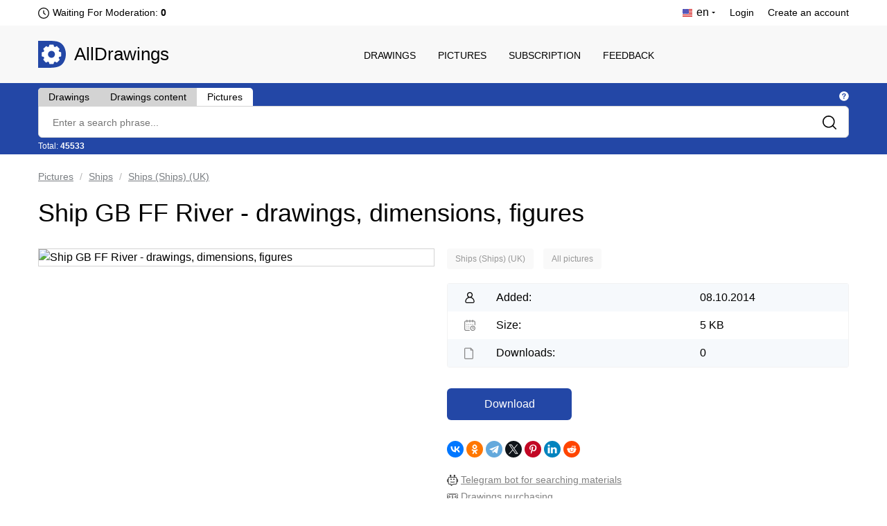

--- FILE ---
content_type: text/html; charset=UTF-8
request_url: https://alldrawings.ru/en/pictures/item/ship-gb-ff-river-drawings-dimensions-figures
body_size: 7231
content:
<!DOCTYPE html>
<html lang="en">
<head>
                <meta name="viewport" content="width=device-width, initial-scale=1.0, maximum-scale=1.0, minimum-scale=1.0">
        <meta http-equiv="Content-Type" content="text/html; charset=UTF-8"/>
        <meta name="description" content="Ship GB FF River - drawings, dimensions, figures - download on AllDrawings"/>
        <title>Ship GB FF River - drawings, dimensions, figures | Download drawings, blueprints, Autocad blocks, 3D models | AllDrawings</title>
        <link rel="icon" type="image/png" sizes="32x32" href="/favicon-32x32.png">
        <link rel="icon" type="image/png" sizes="16x16" href="/favicon-16x16.png">
                    <link rel="canonical" href="https://alldrawings.ru/en/pictures/item/ship-gb-ff-river-drawings-dimensions-figures"/>
                            
    <link rel="stylesheet" href="/build/view_material.64bb89eb.css">
        <link rel="stylesheet" href="/build/4.b01e17e9.css"><link rel="stylesheet" href="/build/app.ce18ede9.css">
                <link rel="stylesheet" href="/build/app980.cbdca8c2.css" media="screen and (max-width: 1190px)">
        <link rel="stylesheet" href="/build/app768.af719352.css" media="screen and (max-width: 1020px)">
        <link rel="stylesheet" href="/build/app320.35fed083.css" media="screen and (max-width: 768px)">
        <link rel="stylesheet" href="/build/app_custom.1b8f0ee9.css">
    
    <meta name="googlebot" content="noindex">
</head>
<body>
    <div id="counters" style="position:absolute; left:-9999px;">
        <!--LiveInternet counter-->
        <script type="text/javascript"><!--
            document.write("<img src='//counter.yadro.ru/hit?t44.5;r" +
                escape(document.referrer) + ((typeof (screen) == "undefined") ? "" :
                    ";s" + screen.width + "*" + screen.height + "*" + (screen.colorDepth ?
                    screen.colorDepth : screen.pixelDepth)) + ";u" + escape(document.URL) +
                ";" + Math.random() +
                "' alt='' title='LiveInternet' " +
                "border='0' width='31' height='31'>")
            //--></script><!--/LiveInternet-->


        <!-- Yandex.Metrika counter -->
        <script type="text/javascript" >
            (function(m,e,t,r,i,k,a){m[i]=m[i]||function(){(m[i].a=m[i].a||[]).push(arguments)};
                m[i].l=1*new Date();k=e.createElement(t),a=e.getElementsByTagName(t)[0],k.async=1,k.src=r,a.parentNode.insertBefore(k,a)})
            (window, document, "script", "https://mc.yandex.ru/metrika/tag.js", "ym");

            ym(17796973, "init", {
                clickmap:true,
                trackLinks:true,
                accurateTrackBounce:true,
                webvisor:true
            });
        </script>
        <noscript><div><img src="https://mc.yandex.ru/watch/17796973" style="position:absolute; left:-9999px;" alt="" /></div></noscript>
        <!-- /Yandex.Metrika counter -->

        <!-- Global site tag (gtag.js) - Google Analytics -->




    </div>
            <div class="htop">
    <div class="wrap">
        <div class="htop_l">
            <ul>
                <li><a style="display: none">RU</a>
                </li>
                <li>
                    
                                            <span>
                            <img class="lang-current-icon"
                                 data-tippy-content="Usually, moderation takes one day (24 hours). The previous moderation took place  18 hours 24 minutes ago"
                                 data-tippy-type="tippy-default"
                                 src="/build/images/markup/moderation-clock.3479cd2d.png" alt="icon"/>
                        </span>
                    
                                            <span id="waitingForModeration">
                            <span class="waiting-moderation-text">Waiting For Moderation: </span>
                            <b>
                               0
                            </b>
                        </span>
                                    </li>
            </ul>
        </div>
        <div class="htop_r">
            <ul>
                                                                                                            
                    <li class="logged"><span><img class="lang-current-icon"
                                                  src="/build/images/markup/flag-en.3c33de58.png"
                                                  alt="icon"/> <span>en</span></span>

                        <ul>
                                                                                                        <li>
                        <a class="locale-ru"
                           href="/risunki/item/korabl-gb-ff-river-chertezhi-gabarity-risunki">Русский - RU</a>
                    </li>
                                                            </ul>
                    </li>
                
                                    <li><a href="/en/login">Login</a></li>
                    <li><a href="/en/register">Create an account</a></li>
                            </ul>
        </div>
        <div class="clear"></div>
    </div>
</div>
    <header>
    <div class="wrap">
	<span class="adapt_menu">
		<span class="adapt_menu_a adapt_menu1"></span>
		<span class="adapt_menu_a adapt_menu2"></span>
		<span class="adapt_menu_a adapt_menu3"></span>
        <span class="adapt_menu_text">Menu</span>
	</span>
                <div class="logo"><a href="/en/">AllDrawings</a></div>
        <nav class="nav_top">
            <span class="nav_close"></span>
            <ul>
                
                                        
<li class="">
    <a href="/en/section/drawings-and-3d-models">Drawings</a>
</li>
                                        
<li class="">
    <a href="/en/section/pictures">Pictures</a>
</li>
                                        
<li class="">
    <a href="/en/access">Subscription</a>
</li>
                                        
<li class="">
    <a href="/en/feedback">Feedback</a>
</li>
                
                
            </ul>
        </nav>
        <div class="clear"></div>
    </div>
</header>

    

            
<div id="search_area" class="search"
     data-see-all-results-message="Explore all search results:"
     data-no-results-message="Nothing has been found"
     data-current-search-url="https://alldrawings.ru/en/pictures/search"
     data-current-autocomplete-url="https://alldrawings.ru/en/pictures/items-list-autocomplete"
     data-text-extraction-extension="dwg,cdw,frw,spw,doc,docx,pdf"
>
    <div class="wrap">
        <div class="search_top">
            <div class="tabs_links">
                <span class="tab_element not_active"
                      id="drawing_autocomplete_tab"
                      data-search-url="https://alldrawings.ru/en/drawings-and-3d-models/search"
                      data-autocomplete-url="https://alldrawings.ru/en/drawings-and-3d-models/items-list-autocomplete"
                      data-num="72888"
                >Drawings</span>
                <span class="tab_element not_active"
                      id="files_search_autocomplete_tab"
                      data-search-url="https://alldrawings.ru/en/drawings-and-3d-models/content-search"
                      data-num="202467"
                      data-has-advanced-search="true"
                >Drawings content</span>
                <span class="tab_element "
                      id="picture_autocomplete_tab"
                      data-search-url="https://alldrawings.ru/en/pictures/search"
                      data-autocomplete-url="https://alldrawings.ru/en/pictures/items-list-autocomplete"
                      data-num="45533"
                >Pictures</span>
            </div>
            <div class="search_tooltip">
                    <span class="help_tooltip_white"
                          data-tippy-content="<span class='left-align-theme'> <ul> <li><b>Drawings</b> - Search by materials name</li> <li><b>Drawings content</b> - Search by project's files text content. Support search for files with extensions: <b>dwg</b>, <b>cdw</b>, <b>frw</b>, <b>spw</b>, <b>doc</b>, <b>docx</b>, <b>pdf</b></li> <li><b>Pictures</b> - Search by pictures name</li> </ul> </span>"
                          data-tippy-type="tippy-html"
                    ></span>
            </div>
            <div class="clear"></div>
        </div>
        <div class="search_block">
                        <form name="searchForm" method="get" action="https://alldrawings.ru/en/pictures/search" id="searchForm" name="s" autocomplete="off">
            
            <div><input type="search" id="searchForm_name" name="searchForm[name]" class="search_text" placeholder="Enter a search phrase..." /></div>
            <input class="search_submit" type="submit" value=""/>
        </div>
        <div class="search_bottom">
            <div class="search_stat">
                Total: <b id="numItems">45533</b>
            </div>
            <div id="toggle_advanced_search_button"
                 class="toggle_advanced_search"  style="display: none" >
                Advanced search
            </div>
        </div>
        <div class="clear"></div>
        <div id="advanced_search_area" class="advanced_search"  style="display: none" >
            <div class="advanced_search_label">Search in files:</div>
            <div><input type="text" id="searchForm_contentSearchExtensions" name="searchForm[contentSearchExtensions]" value="dwg,cdw,frw,spw,doc,docx,pdf" /></div>
        </div>
        </form>

    </div>
</div>

        <div id="content">
        <div class="wrap">
                                     <div class="breadcrumbs" id="breadcrumbs">
        <ul>
                            <li>
                                            <a href="
                                                                /en/section/pictures
                                                    ">Pictures</a>
                                    </li>
                            <li>
                                            <a href="
                                                            /en/pictures/category/ships
                                                    ">Ships</a>
                                    </li>
                            <li>
                                            <a href="
                                                            /en/pictures/category/ships-ships-uk
                                                    ">Ships (Ships) (UK)</a>
                                    </li>
                    </ul>
    </div>
    <div itemscope itemtype="https://schema.org/Drawing">
        <h1 itemprop="name">Ship GB FF River - drawings, dimensions, figures</h1>

        <div id="gallery-area" data-item-id="287363f1-59c7-45ca-80b5-fe3e1416c4e0" class="card_product_l">
            <div id="gallery-top" class="swiper-container gallery-top">
                <div id="gallery" class="swiper-wrapper">
                                            <img  id="main-image" itemprop="image"                                 data-src="https://media.alldrawings.ru/media_autogenerated/original/old/blue/Ships/GB_FF_River.png"
                                class="swiper-slide gallery-image"
                                src="https://media.alldrawings.ru/media_autogenerated/items_info_main_image/old/blue/Ships/GB_FF_River.png" title="Ship GB FF River - drawings, dimensions, figures"
                                alt="Ship GB FF River - drawings, dimensions, figures">
                                                        </div>
                            </div>

                    </div>

        <div class="card_product_r">
                        
            <div id="categories-list" class="more_sections">
    <ul itemprop="keywords">
                    <li class="category">
                                    <a href="/en/pictures/category/ships-ships-uk">
                        Ships (Ships) (UK)
                    </a>
                            </li>
                    <li class="category">
                                    <a href="/en/pictures/category/all-pictures">
                        All pictures
                    </a>
                            </li>
        
    </ul>
</div>

            <div class="card_product_r_info">
                <ul>
                                                                    <li><span>Added:</span> 08.10.2014</li>
                        <li>
                            <span>Size:</span> 5 KB
                        </li>
                        <li id="numDownloads">
                            <span>Downloads:</span> 0
                        </li>
                                    </ul>
            </div>

            <div id="download-area" class="download_area">
                                                <div class="card_product_r_download"><a class="download_link button"
                                                    href="https://alldrawings.ru/en/pictures/item/ship-gb-ff-river-drawings-dimensions-figures/start-download">Download</a>
            </div>
                                    </div>
            <div class="ya-share2" data-curtain data-shape="round"
                 data-services="vkontakte,facebook,odnoklassniki,telegram,twitter,pinterest,linkedin,reddit"
                 data-image="https://media.alldrawings.ru/media_autogenerated/items_info_main_image/old/blue/Ships/GB_FF_River.png"></div>
            <div class="s_media_links">
                <div class="t_bot_area">
                    <div>
                        <img src="/build/images/markup/bot.639479ce.png" alt="telegram_icon">
                        <a class="bot_link" target="_blank"
                           href="https://telegram.me/AllDrawingsBot">Telegram bot for searching materials</a>
                    </div>
                    <div>
                        <img src="/build/images/markup/dollar.4cb8b084.png" alt="telegram_icon">
                        <a class="bot_link" target="_blank"
                           href="/en/blog/item/drawings-purchasing">Drawings purchasing</a>
                    </div>

                </div>

                <div class="s_media_links_title">Subscribe to receive an information about new materials:</div>

                <div><img src="/build/images/markup/telegram_icon.92882d13.png" alt="telegram_icon"><a
                            title="Telegram"
                            target="_blank"
                            class="s_media_links_link"
                            href="https://t.me/alldrawings">https://t.me/alldrawings</a>
                </div>
                <div><img src="/build/images/markup/vk_icon.65626b4f.png" alt="vk_icon"><a title="VKontakte"
                                                                                                target="_blank"
                                                                                                class="s_media_links_link"
                                                                                                href="https://vk.com/alldrawings">https://vk.com/alldrawings</a>
                </div>
            </div>
        </div>

        <div class="clear"></div>

                    <div class="card_product_tabs">
                <div id="description" class="content_description">
                    <h2>Description</h2>
                    <div itemprop="description"
                         id="description_text">The archive contains drawings (pictures) with overall dimensions</div>
                </div>

                <div data-no-search-result="No matches has been found"
                     data-no-overall-search-result="Files with matches have not been found"
                     data-num-matches="Files with matches:"
                     data-search-url="/en/catalog/attachment-search/287363f1-59c7-45ca-80b5-fe3e1416c4e0"
                     id="filesStructure"
                     class="composition">
                    <h2>Project&#039;s Content</h2>
                                        <div id="structureTable" class="structure_table_wrapper">
                        <table>
                            <tbody>
                                                                                                <tr id="elem_row_958970e0-85ff-498b-9686-1b21a0f08c98"
                                        class="level-0 tableRow "
                                        data-row-offset="1em">
                                        <td class="columnFileName">
                                            <div class="table_structure_name">
                                                <img class="structure_element_icon"
                                                     src="/build/images/icons/icon-png.6de79524.png"
                                                                                                                    data-tippy-content="Can be opened with: Program for viewing images"
                                                            data-tippy-type="tippy-default"
                                                                                                             alt="icon"/>
                                                <span id="elem_row_958970e0-85ff-498b-9686-1b21a0f08c98"
                                                      class="file_name
                                                                                                            ">
                                                    GB_FF_River.png
                                                </span>

                                                                                                    <span class="elem_row_metadata">[</span>
                                                
                                                                                                    <span class="elem_row_metadata">
                                                    5 KB
                                                </span>
                                                
                                                
                                                
                                                
                                                                                                    <span class="elem_row_metadata">]</span>
                                                
                                                
                                            </div>
                                            <span data-elem-id="958970e0-85ff-498b-9686-1b21a0f08c98"></span>
                                        </td>
                                    </tr>
                                                                                        </tbody>
                        </table>
                    </div>
                </div>

                <div class="programs_block">
                                                                                                                                                <div class="programs_title">The material is a file that can be opened in program:</div>
                                                                <ul class="programs_list_ul">
                                                                            <li class="programs_list_li">Program for viewing images</li>
                                                                    </ul>
                                                                </div>

                            </div>
        

    </div>

    
        <div class="similar-items-area">
            <h2>Similar materials</h2>
            <div id="similar-items-list" class="items-list">
                                                
<div itemscope itemtype="https://schema.org/Drawing" class="prod_block itemThumb ">
    <div class="prod_block_img">
        <a itemprop="url" href="/en/pictures/item/ship-gb-opv-river-drawings-dimensions-figures">
                        <img itemprop="thumbnailUrl" src="" class="lazy" data-src="https://media.alldrawings.ru/media_autogenerated/items_in_category_thumb/old/blue/Ships/GB_OPV_RIVER.png" alt="Ship GB OPV RIVER - drawings, dimensions, figures"
                 title="Ship GB OPV RIVER - drawings, dimensions, figures">
                    </a>
            </div>
    <div class="prod_block_info">
        <ul>
            <li class="prod_block_data">08.10.2014</li>
        </ul>
    </div>
    <div class="prod_block_zag"><a class="item-link"
                                   href="/en/pictures/item/ship-gb-opv-river-drawings-dimensions-figures">
            Ship GB OPV RIVER - drawings, dimensions, figures
        </a></div>
</div>

                                                
<div itemscope itemtype="https://schema.org/Drawing" class="prod_block itemThumb ">
    <div class="prod_block_img">
        <a itemprop="url" href="/en/pictures/item/ship-gb-opv-c3-son-of-a-river-ags-au-drawings-dimensions-figures">
                        <img itemprop="thumbnailUrl" src="" class="lazy" data-src="https://media.alldrawings.ru/media_autogenerated/items_in_category_thumb/old/blue/Ships/GB_OPV_C3_Son_of_a_River_AGS_AU.png" alt="Ship GB OPV C3 Son of a River AGS AU - drawings, dimensions, figures"
                 title="Ship GB OPV C3 Son of a River AGS AU - drawings, dimensions, figures">
                    </a>
            </div>
    <div class="prod_block_info">
        <ul>
            <li class="prod_block_data">08.10.2014</li>
        </ul>
    </div>
    <div class="prod_block_zag"><a class="item-link"
                                   href="/en/pictures/item/ship-gb-opv-c3-son-of-a-river-ags-au-drawings-dimensions-figures">
            Ship GB OPV C3 Son of a River AGS AU - drawings, dimensions, figures
        </a></div>
</div>

                                                
<div itemscope itemtype="https://schema.org/Drawing" class="prod_block itemThumb ">
    <div class="prod_block_img">
        <a itemprop="url" href="/en/pictures/item/ship-gb-opv-c3-grandson-of-a-river-1b-au-drawings-dimensions-figures">
                        <img itemprop="thumbnailUrl" src="" class="lazy" data-src="https://media.alldrawings.ru/media_autogenerated/items_in_category_thumb/old/blue/Ships/GB_OPV_C3_Grandson_of_a_River_1b_AU.png" alt="Ship GB OPV C3 Grandson of a River 1b AU - drawings, dimensions, figures"
                 title="Ship GB OPV C3 Grandson of a River 1b AU - drawings, dimensions, figures">
                    </a>
            </div>
    <div class="prod_block_info">
        <ul>
            <li class="prod_block_data">09.10.2014</li>
        </ul>
    </div>
    <div class="prod_block_zag"><a class="item-link"
                                   href="/en/pictures/item/ship-gb-opv-c3-grandson-of-a-river-1b-au-drawings-dimensions-figures">
            Ship GB OPV C3 Grandson of a River 1b AU - drawings, dimensions, figures
        </a></div>
</div>

                                                
<div itemscope itemtype="https://schema.org/Drawing" class="prod_block itemThumb prod_block_r">
    <div class="prod_block_img">
        <a itemprop="url" href="/en/pictures/item/ussr-ship-udarnyj-river-monitor-1939-drawings-dimensions-pictures">
                        <img itemprop="thumbnailUrl" src="" class="lazy" data-src="https://media.alldrawings.ru/media_autogenerated/items_in_category_thumb/old/blue/Ships/USSR_Udarnyj_[River_Monitor]_1939.png" alt="USSR ship Udarnyj [River Monitor] (1939) - drawings, dimensions, pictures"
                 title="USSR ship Udarnyj [River Monitor] (1939) - drawings, dimensions, pictures">
                    </a>
            </div>
    <div class="prod_block_info">
        <ul>
            <li class="prod_block_data">08.10.2014</li>
        </ul>
    </div>
    <div class="prod_block_zag"><a class="item-link"
                                   href="/en/pictures/item/ussr-ship-udarnyj-river-monitor-1939-drawings-dimensions-pictures">
            USSR ship Udarnyj [River Monitor] (1939) - drawings, dimensions, pictures
        </a></div>
</div>
    <div class="clear"></div>

                                                
<div itemscope itemtype="https://schema.org/Drawing" class="prod_block itemThumb ">
    <div class="prod_block_img">
        <a itemprop="url" href="/en/pictures/item/ship-gb-opv-c3-grandson-of-a-river-au-drawings-dimensions-figures">
                        <img itemprop="thumbnailUrl" src="" class="lazy" data-src="https://media.alldrawings.ru/media_autogenerated/items_in_category_thumb/old/blue/Ships/GB_OPV_C3_Grandson_of_a_River_AU.png" alt="Ship GB OPV C3 Grandson of a River AU - drawings, dimensions, figures"
                 title="Ship GB OPV C3 Grandson of a River AU - drawings, dimensions, figures">
                    </a>
            </div>
    <div class="prod_block_info">
        <ul>
            <li class="prod_block_data">08.10.2014</li>
        </ul>
    </div>
    <div class="prod_block_zag"><a class="item-link"
                                   href="/en/pictures/item/ship-gb-opv-c3-grandson-of-a-river-au-drawings-dimensions-figures">
            Ship GB OPV C3 Grandson of a River AU - drawings, dimensions, figures
        </a></div>
</div>

                                                
<div itemscope itemtype="https://schema.org/Drawing" class="prod_block itemThumb ">
    <div class="prod_block_img">
        <a itemprop="url" href="/en/pictures/item/ship-gb-opv-c3-grandson-of-a-river-asuw-au-drawings-dimensions-figures">
                        <img itemprop="thumbnailUrl" src="" class="lazy" data-src="https://media.alldrawings.ru/media_autogenerated/items_in_category_thumb/old/blue/Ships/GB_OPV_C3_Grandson_of_a_River_ASuW_AU.png" alt="Ship GB OPV C3 Grandson of a River ASuW AU - drawings, dimensions, figures"
                 title="Ship GB OPV C3 Grandson of a River ASuW AU - drawings, dimensions, figures">
                    </a>
            </div>
    <div class="prod_block_info">
        <ul>
            <li class="prod_block_data">08.10.2014</li>
        </ul>
    </div>
    <div class="prod_block_zag"><a class="item-link"
                                   href="/en/pictures/item/ship-gb-opv-c3-grandson-of-a-river-asuw-au-drawings-dimensions-figures">
            Ship GB OPV C3 Grandson of a River ASuW AU - drawings, dimensions, figures
        </a></div>
</div>

                                                
<div itemscope itemtype="https://schema.org/Drawing" class="prod_block itemThumb ">
    <div class="prod_block_img">
        <a itemprop="url" href="/en/pictures/item/gb-opv-c3-grandson-of-a-river-asw-au-drawings-dimensions-figures">
                        <img itemprop="thumbnailUrl" src="" class="lazy" data-src="https://media.alldrawings.ru/media_autogenerated/items_in_category_thumb/old/blue/Ships/GB_OPV_C3_Grandson_of_a_River_ASW_AU.png" alt="GB OPV C3 Grandson of a River ASW AU - drawings, dimensions, figures"
                 title="GB OPV C3 Grandson of a River ASW AU - drawings, dimensions, figures">
                    </a>
            </div>
    <div class="prod_block_info">
        <ul>
            <li class="prod_block_data">08.10.2014</li>
        </ul>
    </div>
    <div class="prod_block_zag"><a class="item-link"
                                   href="/en/pictures/item/gb-opv-c3-grandson-of-a-river-asw-au-drawings-dimensions-figures">
            GB OPV C3 Grandson of a River ASW AU - drawings, dimensions, figures
        </a></div>
</div>

                                                
<div itemscope itemtype="https://schema.org/Drawing" class="prod_block itemThumb prod_block_r">
    <div class="prod_block_img">
        <a itemprop="url" href="/en/pictures/item/ship-gb-opv-c3-son-of-a-river-au-drawings-dimensions-figures">
                        <img itemprop="thumbnailUrl" src="" class="lazy" data-src="https://media.alldrawings.ru/media_autogenerated/items_in_category_thumb/old/blue/Ships/GB_OPV_C3_Son_of_a_River_AU.png" alt="Ship GB OPV C3 Son of a River AU - drawings, dimensions, figures"
                 title="Ship GB OPV C3 Son of a River AU - drawings, dimensions, figures">
                    </a>
            </div>
    <div class="prod_block_info">
        <ul>
            <li class="prod_block_data">08.10.2014</li>
        </ul>
    </div>
    <div class="prod_block_zag"><a class="item-link"
                                   href="/en/pictures/item/ship-gb-opv-c3-son-of-a-river-au-drawings-dimensions-figures">
            Ship GB OPV C3 Son of a River AU - drawings, dimensions, figures
        </a></div>
</div>
    <div class="clear"></div>

                            </div>
            <button class="load_more" id="load_more" data-ids="[[&quot;9507c444-6947-494f-95cb-bcfde15b540d&quot;,&quot;0ea643d7-da1c-49bd-8645-bfe700b477ac&quot;,&quot;317e74b8-0579-4bb4-8061-fed7aca213e3&quot;,&quot;7b5e7332-dadd-400a-a79a-f553997e368a&quot;],[&quot;328baad7-9aa7-4c4b-92d8-ca9c52092cb5&quot;,&quot;62acb4ce-6e83-45de-8d49-194f00b7479d&quot;,&quot;8c66434b-35bb-4461-8ba9-f9410ac80fac&quot;,&quot;c2e99035-7f73-4b62-9656-70441303bc4a&quot;]]"
                    data-request-url="/en/pictures/items-list">View more</button>
        </div>
        <div class="clearfix"></div>

    

            <div class="random-items-area">
            <h2>Other materials</h2>
            <div id="random-items-list" class="items-list">
                                                
<div itemscope itemtype="https://schema.org/Drawing" class="prod_block itemThumb ">
    <div class="prod_block_img">
        <a itemprop="url" href="/en/pictures/item/hms-falcon-river-gunboat-1932-drawings-dimensions-pictures">
                        <img itemprop="thumbnailUrl" src="" class="lazy" data-src="https://media.alldrawings.ru/media_autogenerated/items_in_category_thumb/old/blue/Ships/HMS_Falcon_River_Gunboat_1932.png" alt="HMS Falcon (River Gunboat) (1932) - drawings, dimensions, pictures"
                 title="HMS Falcon (River Gunboat) (1932) - drawings, dimensions, pictures">
                    </a>
            </div>
    <div class="prod_block_info">
        <ul>
            <li class="prod_block_data">08.10.2014</li>
        </ul>
    </div>
    <div class="prod_block_zag"><a class="item-link"
                                   href="/en/pictures/item/hms-falcon-river-gunboat-1932-drawings-dimensions-pictures">
            HMS Falcon (River Gunboat) (1932) - drawings, dimensions, pictures
        </a></div>
</div>

                                                
<div itemscope itemtype="https://schema.org/Drawing" class="prod_block itemThumb ">
    <div class="prod_block_img">
        <a itemprop="url" href="/en/pictures/item/gaz-m20-pobeda-1945-different-cars-drawings-dimensions-pictures-of-the-car">
                        <img itemprop="thumbnailUrl" src="" class="lazy" data-src="https://media.alldrawings.ru/media_autogenerated/items_in_category_thumb/old/blue/Cars/GAZ_M20_Pobeda_1945.png" alt="GAZ M20 Pobeda (1945) - Different cars - drawings, dimensions, pictures of the car"
                 title="GAZ M20 Pobeda (1945) - Different cars - drawings, dimensions, pictures of the car">
                    </a>
            </div>
    <div class="prod_block_info">
        <ul>
            <li class="prod_block_data">14.09.2014</li>
        </ul>
    </div>
    <div class="prod_block_zag"><a class="item-link"
                                   href="/en/pictures/item/gaz-m20-pobeda-1945-different-cars-drawings-dimensions-pictures-of-the-car">
            GAZ M20 Pobeda (1945) - Different cars - drawings, dimensions, pictures of the car
        </a></div>
</div>

                                                
<div itemscope itemtype="https://schema.org/Drawing" class="prod_block itemThumb ">
    <div class="prod_block_img">
        <a itemprop="url" href="/en/pictures/item/destroyer-ijn-ushio-1945-destroyer-drawings-dimensions-pictures">
                        <img itemprop="thumbnailUrl" src="" class="lazy" data-src="https://media.alldrawings.ru/media_autogenerated/items_in_category_thumb/old/blue/Ships/IJN_Ushio_1945_[Destroyer].png" alt="Destroyer IJN Ushio 1945 [Destroyer] - drawings, dimensions, pictures"
                 title="Destroyer IJN Ushio 1945 [Destroyer] - drawings, dimensions, pictures">
                    </a>
            </div>
    <div class="prod_block_info">
        <ul>
            <li class="prod_block_data">08.10.2014</li>
        </ul>
    </div>
    <div class="prod_block_zag"><a class="item-link"
                                   href="/en/pictures/item/destroyer-ijn-ushio-1945-destroyer-drawings-dimensions-pictures">
            Destroyer IJN Ushio 1945 [Destroyer] - drawings, dimensions, pictures
        </a></div>
</div>

                                                
<div itemscope itemtype="https://schema.org/Drawing" class="prod_block itemThumb prod_block_r">
    <div class="prod_block_img">
        <a itemprop="url" href="/en/pictures/item/peugeot-407-coupe-2009-peugeot-drawings-dimensions-pictures-of-the-car">
                        <img itemprop="thumbnailUrl" src="" class="lazy" data-src="https://media.alldrawings.ru/media_autogenerated/items_in_category_thumb/old/blue/Cars/Peugeot_407_Coupe_2009.gif" alt="Peugeot 407 Coupe (2009) - Peugeot - drawings, dimensions, pictures of the car"
                 title="Peugeot 407 Coupe (2009) - Peugeot - drawings, dimensions, pictures of the car">
                    </a>
            </div>
    <div class="prod_block_info">
        <ul>
            <li class="prod_block_data">14.09.2014</li>
        </ul>
    </div>
    <div class="prod_block_zag"><a class="item-link"
                                   href="/en/pictures/item/peugeot-407-coupe-2009-peugeot-drawings-dimensions-pictures-of-the-car">
            Peugeot 407 Coupe (2009) - Peugeot - drawings, dimensions, pictures of the car
        </a></div>
</div>
    <div class="clear"></div>

                            </div>
        </div>
    
            <div class="clear"></div>
                        </div>
    </div>
    <div id="up" class="up_button">
        <div class="up_button_desc">
            <img src="/build/images/markup/up_arrow_icon.9945af5f.png" alt="up">
            <span class="up_button_text">Up</span>
        </div>
    </div>
    <footer>
    <div class="wrap">
        <div class="flogo"><a href="/en/">AllDrawings</a>
            <span>One site - all drawings!</span></div>
        <nav class="nav_bot">
            <div class="nav_bot_zag">Site</div>
            <ul>
                <li><a href="/en/feedback">Feedback</a></li>
                <li><a href="/en/blog/item/user-agreement">User agreement</a></li>
                <li><a href="/en/blog/item/policy-regarding-the-processing-of-personal-data">Processing of personal data</a></li>
                                    <li><a href="/en/register">Create an account</a></li>
                    <li><a href="/en/login">Login</a></li>
                
            </ul>
        </nav>
        <nav class="nav_bot">
            <div class="nav_bot_zag">Catalog</div>
            <ul>
                <li>
                    <a href="/en/section/drawings-and-3d-models">Drawings</a>
                </li>
                <li><a href="/en/section/pictures">Pictures</a></li>
                                <li>
                    <a href="/en/blog/item/how-to-draw-up-an-upload">How to add a material</a>
                </li>
                <li>
                    <a href="https://telegram.me/AllDrawingsBot">Bot for searching materials</a>
                </li>
                <li>
                    <a href="/en/blog/item/drawings-purchasing">Drawings purchasing</a>
                </li>
            </ul>
        </nav>
        <nav class="nav_bot nav_bot_vk_group">
            <div class="nav_bot_zag">Social</div>
            <span class="vk_main_logo"><a href="https://vk.com/alldrawings" target="_blank"><img src="/build/images/markup/vk-logo-64.b1e5d5f1.png" title="VKontakte" alt="vk_icon"></a></span>
            <span class="tg_main_logo"><a href="https://t.me/alldrawings" target="_blank"><img src="/build/images/markup/telegram-logo-64.f27313da.png" title="Telegram" alt="tg_icon"></a></span>
        </nav>
        <div class="fbottom">
            <div class="copu">Copyright 2011-2026 AllDrawings.ru. All right reserved.</div>
            <div class="clear"></div>
        </div>

        <div class="clear"></div>
    </div>
</footer>
        <script src="/build/runtime.d94b3b43.js"></script><script src="/build/0.38d3a591.js"></script><script src="/build/4.2d9abb9c.js"></script><script src="/build/app.9631b956.js"></script>

    <script src="/build/1.beb045b9.js"></script><script src="/build/view_material.6abcc4e0.js"></script>
    <script src="https://yastatic.net/share2/share.js"></script>
</body>
</html>
